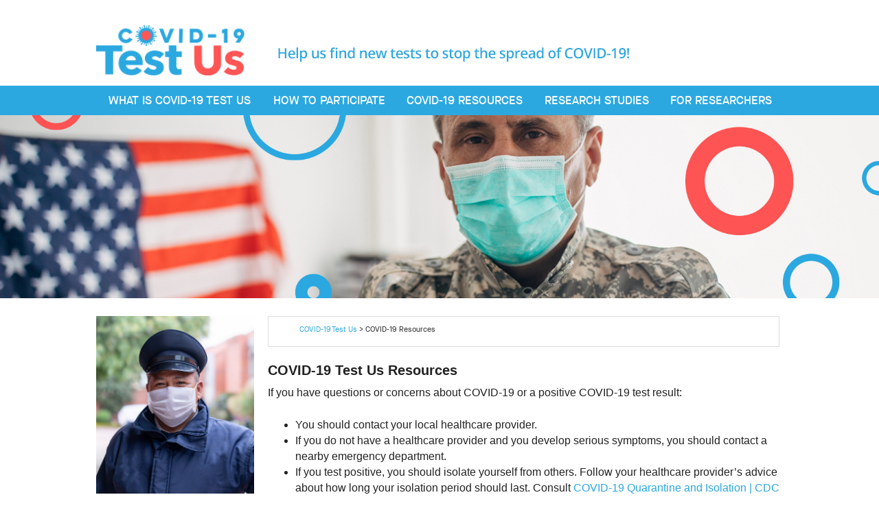

--- FILE ---
content_type: text/html; charset=utf-8
request_url: https://www.covid19testus.org/covid-19-resources/
body_size: 9049
content:

<!DOCTYPE html>
<html xmlns="http://www.w3.org/1999/xhtml"
      prefix="og: http://ogp.me/ns# fb: http://www.facebook.com/2008/fbml" lang="en">
<head>
    <!-- id 471584 - template: d3health -->
    <!-- Start Seo-->


    <meta name="msvalidate.01" content="C8747F6B29EB19B76162C87F24701013" />
    <title>COVID-19 Resources</title>
    <meta http-equiv="Content-Type" content="text/html; charset=UTF-8">
    <meta http-equiv="X-UA-Compatible" content="IE=edge">
    <meta name="viewport" content="width=device-width, initial-scale=1.0, user-scalable=yes, minimum-scale=1.0" />
    <meta name="mobile-web-app-capable" content="yes" />
    <meta name="mobile-web-app-status-bar-style" content="black" />
    <META NAME="ROBOTS" CONTENT="INDEX, FOLLOW">
    <meta name="description" content="Test Us documents provide more information on COVID-19, understanding test results, and taking care of yourself if you become sick with COVID-19." />
        <meta name="canonical" content="https://www.covid19testus.org/covid-19-resources/" />
        <link rel="canonical" href="https://www.covid19testus.org/covid-19-resources/" />
        <link rel="image_src" href="https://www.covid19testus.org/siteassets/covid19testus/og-image.jpg" />
        <link rel="icon" type="image/png" href="/siteassets/favicon-c19.ico" />
        <!-- for IE -->
        <link rel="icon" type="image/x-icon" href="/siteassets/favicon-c19.ico">
        <link rel="shortcut icon" type="image/x-icon" href="/siteassets/favicon-c19.ico" />
    <!-- Twitter Card data -->
    <meta name="twitter:card" content="summary_large_image">
        <meta name="twitter:site" content="https://twitter.com/COVID19TestUs">
    <meta name="twitter:title" content="COVID-19 Resources">
    <meta name="twitter:description" content="Test Us documents provide more information on COVID-19, understanding test results, and taking care of yourself if you become sick with COVID-19.">
        <meta name="twitter:creator" content="https://twitter.com/COVID19TestUs">
    <!-- Twitter summary card with large image must be at least 280x150px -->
    <meta name="twitter:image:src" content="https://www.covid19testus.org/siteassets/covid19testus/og-image.jpg">
    <!-- Open Graph data -->
    <meta property="og:title" content="COVID-19 Resources" />
        <meta property="og:type" content="website" />
    <meta property="og:url" content="https://www.covid19testus.org/covid-19-resources/" />
    <meta property="og:image" content="https://www.covid19testus.org/siteassets/covid19testus/og-image.jpg">
    <meta property="og:description" content="Test Us documents provide more information on COVID-19, understanding test results, and taking care of yourself if you become sick with COVID-19." />
    <meta property="og:site_name" content="COVID-19 Test Us" />
    <meta property="og:locale" content="en_US" />
        <meta property="article:published_time" content="2020-08-03T18:29:15" />
    <meta property="article:modified_time" content="2026-01-02T20:42:05" />

    <!--End Seo-->

    <!-- theme setting from microsite -->
                <link href="/static/css/default_o/bundle.min.css" rel="stylesheet">
<link rel='stylesheet' href='/static/css/default_o/bundle.min.css'>
        <!-- custom css link  from microsite -->
<link rel='stylesheet' href='/link/ee5b459f239d41bebf68364b82e52db0.aspx'>    <!-- custom form link  from microsite -->
    <link href="/static/js/vendor/bx-slider/jquery.bxslider.min.css" rel="stylesheet" />
    <link rel="stylesheet" href="/static/css/vendor/jquery.fancybox.min.css" />
    <link href="https://fonts.googleapis.com/css2?family=Montserrat:ital,wght@0,500;0,700;0,800;0,900;1,500;1,700;1,800;1,900&display=swap" rel="stylesheet" />
    <link href="https://fonts.googleapis.com/css2?family=Sarabun:ital,wght@0,300;0,400;0,500;0,600;0,700;0,800;1,300;1,400;1,500;1,600;1,700;1,800&display=swap" rel="stylesheet" />
    <link href='https://fonts.googleapis.com/css?family=Open+Sans+Condensed:300,300italic,700&subset=latin,cyrillic-ext,latin-ext,cyrillic' rel='stylesheet' type='text/css' />
    <link rel="stylesheet" href="/static/fontawesome/fontawesome-5.15.4/css/fontawesome.min.css" />


 <!-- MSLP CSS -->
<style>
body {
  font-family: Arial, Helvetica, sans-serif;
}
#logo-banner {
	display: flex;
	align-items: center;
	justify-content: space-between;
	flex-wrap: wrap;
}

.view-table .view-row > div { 
text-align: center;
color:#c0c0c0;
padding-top:20px;
min-width: 200px;
}

.view-table .view-row {
	display:flex;
justify-content: space-between;
flex-wrap: wrap;
}


.view-table2 .view-row2 > div { 
text-align: center;
color:#c0c0c0;
min-width: 200px;
}

.view-table2 .view-row2 {
	display:flex;
justify-content: space-between;
flex-wrap: wrap;
}


.button {
  background-color: #2ba8e0; 
  border: none;
  color: white;
  padding: 20px;
  text-align: center;
  text-decoration: none;
  display: inline-block;
  font-size: 16px;
  margin: 4px 2px;
  cursor: pointer;
}


.button1 {border-radius: 12px;}

.column {
  float: left;
  width: 25%;
  padding: 10px;
}

/* Clear floats after the columns */
.row:after {
  content: "";
  display: table;
  clear: both;
}
.flip-card {
  background-color: transparent;
  width: 235px;
  height: 490px;
  perspective: 1000px;
}

.flip-card-inner {
  position: relative;
  width: 100%;
  height: 100%;
  text-align: left;
  transition: transform 0.6s;
  transform-style: preserve-3d;
  box-shadow: 0 4px 8px 0 rgba(0,0,0,0.2);
}

.flip-card:hover .flip-card-inner {
  transform: rotateY(180deg);
}

.flip-card-front, .flip-card-back {
  position: absolute;
  width: 100%;
  height: 100%;
  -webkit-backface-visibility: hidden;
  backface-visibility: hidden;
}

.flip-card-front {
  background-color: #2ba8e0;
  color: white;
}

.flip-card-back {
  background-color: #2ba8e0;
  color: white;
  transform: rotateY(180deg);
}
</style> <!-- MSLP JS -->
<script>
  var link = document.createElement('link');
  link.setAttribute('rel', 'icon');
  link.setAttribute('type', 'image/png');
  link.setAttribute('href', '/siteassets/admin/favicon.ico');
  document.getElementsByTagName('head')[0].appendChild(link);
  
  
  var link = document.createElement('link');
  link.setAttribute('rel', 'icon');
  link.setAttribute('type', 'image/x-icon');
  link.setAttribute('href', '/siteassets/admin/favicon.ico');
  document.getElementsByTagName('head')[0].appendChild(link);
  
  
  var link = document.createElement('link');
  link.setAttribute('rel', 'shortcut icon');
  link.setAttribute('type', 'image/x-icon');
  link.setAttribute('href', '/siteassets/admin/favicon.ico');
  document.getElementsByTagName('head')[0].appendChild(link);
</script>
    <link href="/static/css/default_o/layoutHorizFullWidth.min.css" rel="stylesheet" />
<script>
!function(T,l,y){var S=T.location,k="script",D="instrumentationKey",C="ingestionendpoint",I="disableExceptionTracking",E="ai.device.",b="toLowerCase",w="crossOrigin",N="POST",e="appInsightsSDK",t=y.name||"appInsights";(y.name||T[e])&&(T[e]=t);var n=T[t]||function(d){var g=!1,f=!1,m={initialize:!0,queue:[],sv:"5",version:2,config:d};function v(e,t){var n={},a="Browser";return n[E+"id"]=a[b](),n[E+"type"]=a,n["ai.operation.name"]=S&&S.pathname||"_unknown_",n["ai.internal.sdkVersion"]="javascript:snippet_"+(m.sv||m.version),{time:function(){var e=new Date;function t(e){var t=""+e;return 1===t.length&&(t="0"+t),t}return e.getUTCFullYear()+"-"+t(1+e.getUTCMonth())+"-"+t(e.getUTCDate())+"T"+t(e.getUTCHours())+":"+t(e.getUTCMinutes())+":"+t(e.getUTCSeconds())+"."+((e.getUTCMilliseconds()/1e3).toFixed(3)+"").slice(2,5)+"Z"}(),iKey:e,name:"Microsoft.ApplicationInsights."+e.replace(/-/g,"")+"."+t,sampleRate:100,tags:n,data:{baseData:{ver:2}}}}var h=d.url||y.src;if(h){function a(e){var t,n,a,i,r,o,s,c,u,p,l;g=!0,m.queue=[],f||(f=!0,t=h,s=function(){var e={},t=d.connectionString;if(t)for(var n=t.split(";"),a=0;a<n.length;a++){var i=n[a].split("=");2===i.length&&(e[i[0][b]()]=i[1])}if(!e[C]){var r=e.endpointsuffix,o=r?e.location:null;e[C]="https://"+(o?o+".":"")+"dc."+(r||"services.visualstudio.com")}return e}(),c=s[D]||d[D]||"",u=s[C],p=u?u+"/v2/track":d.endpointUrl,(l=[]).push((n="SDK LOAD Failure: Failed to load Application Insights SDK script (See stack for details)",a=t,i=p,(o=(r=v(c,"Exception")).data).baseType="ExceptionData",o.baseData.exceptions=[{typeName:"SDKLoadFailed",message:n.replace(/\./g,"-"),hasFullStack:!1,stack:n+"\nSnippet failed to load ["+a+"] -- Telemetry is disabled\nHelp Link: https://go.microsoft.com/fwlink/?linkid=2128109\nHost: "+(S&&S.pathname||"_unknown_")+"\nEndpoint: "+i,parsedStack:[]}],r)),l.push(function(e,t,n,a){var i=v(c,"Message"),r=i.data;r.baseType="MessageData";var o=r.baseData;return o.message='AI (Internal): 99 message:"'+("SDK LOAD Failure: Failed to load Application Insights SDK script (See stack for details) ("+n+")").replace(/\"/g,"")+'"',o.properties={endpoint:a},i}(0,0,t,p)),function(e,t){if(JSON){var n=T.fetch;if(n&&!y.useXhr)n(t,{method:N,body:JSON.stringify(e),mode:"cors"});else if(XMLHttpRequest){var a=new XMLHttpRequest;a.open(N,t),a.setRequestHeader("Content-type","application/json"),a.send(JSON.stringify(e))}}}(l,p))}function i(e,t){f||setTimeout(function(){!t&&m.core||a()},500)}var e=function(){var n=l.createElement(k);n.src=h;var e=y[w];return!e&&""!==e||"undefined"==n[w]||(n[w]=e),n.onload=i,n.onerror=a,n.onreadystatechange=function(e,t){"loaded"!==n.readyState&&"complete"!==n.readyState||i(0,t)},n}();y.ld<0?l.getElementsByTagName("head")[0].appendChild(e):setTimeout(function(){l.getElementsByTagName(k)[0].parentNode.appendChild(e)},y.ld||0)}try{m.cookie=l.cookie}catch(p){}function t(e){for(;e.length;)!function(t){m[t]=function(){var e=arguments;g||m.queue.push(function(){m[t].apply(m,e)})}}(e.pop())}var n="track",r="TrackPage",o="TrackEvent";t([n+"Event",n+"PageView",n+"Exception",n+"Trace",n+"DependencyData",n+"Metric",n+"PageViewPerformance","start"+r,"stop"+r,"start"+o,"stop"+o,"addTelemetryInitializer","setAuthenticatedUserContext","clearAuthenticatedUserContext","flush"]),m.SeverityLevel={Verbose:0,Information:1,Warning:2,Error:3,Critical:4};var s=(d.extensionConfig||{}).ApplicationInsightsAnalytics||{};if(!0!==d[I]&&!0!==s[I]){var c="onerror";t(["_"+c]);var u=T[c];T[c]=function(e,t,n,a,i){var r=u&&u(e,t,n,a,i);return!0!==r&&m["_"+c]({message:e,url:t,lineNumber:n,columnNumber:a,error:i}),r},d.autoExceptionInstrumented=!0}return m}(y.cfg);function a(){y.onInit&&y.onInit(n)}(T[t]=n).queue&&0===n.queue.length?(n.queue.push(a),n.trackPageView({})):a()}(window,document,{src: "https://js.monitor.azure.com/scripts/b/ai.2.gbl.min.js", crossOrigin: "anonymous", cfg: {instrumentationKey: '3a52f5e1-3172-4fda-bbf4-ae644abef43b', disableCookiesUsage: false }});
</script>

</head>

<body id="umms-o" class="">
    <!-- BEGIN HEADER -->

    <nav id="skip-to-sections" aria-label="Skip To Sections menu">
        <ul>
                <li><a href="#section-top">Skip to main content</a></li>
                <li><a href="#nav-list">Skip to main menu</a></li>
            <li><a href="#footer">Skip to footer area</a></li>
        </ul>
    </nav>
    <!-- BEGIN GLOBAL ALERT -->
    <header id="header-main">


        <div class="utility-r header r770">
            <div class="mobile-nav-wrapper">
                    <div class="navicon tenant" onclick="openNav('main-nav-r')">
                        <svg xmlns='http://www.w3.org/2000/svg' width='30' height='30' viewBox='0 0 512 512'><title>Site Menu</title><line x1='88' y1='152' x2='424' y2='152' style='fill:none;stroke:#fff;stroke-linecap:round;stroke-miterlimit:10;stroke-width:48px' /><line x1='88' y1='256' x2='424' y2='256' style='fill:none;stroke:#fff;stroke-linecap:round;stroke-miterlimit:10;stroke-width:48px' /><line x1='88' y1='360' x2='424' y2='360' style='fill:none;stroke:#fff;stroke-linecap:round;stroke-miterlimit:10;stroke-width:48px' /></svg>
                    </div>
                <div class="container">
                    <div class="logo-r r770" data-set="site-logo">
                    </div>
                </div>
            </div>
        </div>
        <div id="utility-desktop" class="desktop">
            <div class="container">
                <div class="utility-desktop desktop">




<!-- END UTILITY NAV -->
                </div>
            </div>
        </div>
            <section id="logo-banner" role="banner" aria-label="Site Banner section">
                <div id="logo" class="logo-desktop desktop" data-set="site-logo">
                        <a class="logo" href="/link/aaf449dcc76145eb9761720fa410e9c9.aspx" title="click to go to the COVID-19 Test Us homepage">
                            <img src="/siteassets/covid19testus/test-us-lightbkgd.png" alt="logo for COVID-19 Test Us" class="">
                        </a>
                </div>
                <div id="banner" class="banner has-img">
                    <!-- add class when logo is present-->
                    <div class="banner">
                        <div>
                            <a href="/" title="click to go to homepage of this site or section">
                                <div class="banner-text">
                                    <div id='site-name'>Help us find new tests to stop the spread of COVID-19!</div>
                                </div>
                                    <img class="banner-img" src="/siteassets/covid19testus/brought-by-radx.png" alt="site-settings" />
                            </a>
                        </div>
                    </div>
                </div>
            </section>
            <div>
            </div>
        <div class="main-nav-desktop desktop" data-set="main-nav">

            <nav id="main-nav" class="main-nav main-nav-wrapper clearfix standard" aria-label="Primary Menu">
                <ul id="nav-list" class="main-nav">
                                    <li class="has-children">

                    <a href="/what-is-test-us/" target="_self" class="has-children" title="click to view this web page" aria-haspopup='true' aria-expanded='false'>
What is Covid-19 Test Us                    </a>


                                            <ul>
                                                    <li class="menu-item dup hasTouch">
                                                        <strong>

                    <a href="/what-is-test-us/" target="_self" class="has-children" title="click to view this web page" aria-haspopup='true' aria-expanded='false'>
What is Covid-19 Test Us                    </a>

                                                        </strong>
                                                    </li>
                                                        <li class="">

                    <a href="/what-is-test-us/publications/" target="_self" class="" title="click to view this web page" aria-haspopup='false'>
Publications                    </a>


                                                        </li>
                                            </ul>
                                    </li>
                                    <li class="">

                    <a href="/how-to-participate/" target="_self" class="" title="click to view this web page" aria-haspopup='false'>
How to Participate                    </a>


                                    </li>
                                    <li class="on">

                    <a href="/covid-19-resources/" target="_self" class="on" title="click to view this web page" aria-haspopup='false'>
COVID-19 Resources                    </a>


                                    </li>
                                    <li class="">

                    <a href="/completed-research-studies/" target="_self" class="" title="click to view this web page" aria-haspopup='false'>
Research Studies                    </a>


                                    </li>
                                    <li class="">

                    <a href="/researchers/" target="_self" class="" title="click to view this web page" aria-haspopup='false'>
For Researchers                    </a>


                                    </li>
                </ul>
                <h5 class="util-nav-head-r r770">
                    <span class="util-nav-head mobile">Additional Resources</span>
                </h5>
                <div class="util-nav-r r770">




<!-- END UTILITY NAV -->
                </div>
            </nav>
        </div>
    </header>

    <!-- END HEADER -->
    <!-- BEGIN MAIN CONTAINER -->
    

<!-- BEGIN MAIN CONTENT -->
<!-- top slider -->
<section id="section-top" class="col-top full-container" aria-label="Hero slider and Top Area content">


<div class="row-container clearfix"><div class="block-wrapper imageblock full span100">
    <div class="block image center">
        <span class="sprite"></span>
        



                    <img src="/siteassets/covid19testus/images/covid-19-test-us-for-participants.jpg"  alt="People wearing masks" style="max-width: 100%;" />
    </div>
</div></div></section>
<!-- END top slider -->
<!-- begin Main container -->
<main id="main-content" class="main-cols clearfix">
    <a href="javascript:void(0)" class="page-nav r770" title="click to open page menu" onclick="openNav('col-1')">Page Menu</a>
    <!-- begin left col -->

<section id="col-1" class="col sidebar" aria-label="Left Column content">
   
    <div id="page-nav-desktop" class="page-nav-desktop desktop" data-set="page-nav">





    </div>
    <div id="page-nav-r" class="page-nav-r r770" data-set="page-nav">





    </div>
    <div class="social-r r770 social-list-wrapper" data-set="social-icons"></div>
    <div id="left-content-area" class="left-column-desktop desktop wrapper" role="complementary" aria-label="left column content for main story" data-set="left-column">
        
<div><div class="block-wrapper imageblock full row">
    <div class="block image">
        <span class="sprite"></span>
        



                    <img src="/siteassets/covid19testus/images/covid-19-test-us-side-image-04.png"  alt="People wearing masks" style="max-width: 100%;" />
    </div>
</div></div>
    </div>
</section>

 

    <!-- END left col -->
        <section id="breadcrumb">
        <div class="breadcrumb-desktop desktop wrapper" data-set="breadcrumbs">

                <div class="breadcrumbs clearfix">
                    <ul role="menu" aria-label="Breadcrumb">
                                    <li role="menuitem"> <a href="/">COVID-19 Test Us</a> </li>
                                <li aria-current="page">COVID-19 Resources</li>

                    </ul>
                </div>



        </div>
        <div class="social-desktop desktop wrapper" data-set="social-icons"></div>
    </section>
    <!-- begin Main content -->
    <section id="col-2" class="main-content col" role="main" aria-label="Main Content column">
        <div class="col-content">

    <h1 >COVID-19 Test Us Resources</h1>

<p>If you have questions or concerns about COVID-19 or a positive COVID-19 test result:</p>
<ul>
<li>You should contact your local healthcare provider.</li>
<li>If you do not have a healthcare provider and you develop serious symptoms, you should contact a nearby emergency department.</li>
<li>If you test positive, you should isolate yourself from others. Follow your healthcare provider&rsquo;s advice about how long your isolation period should last. Consult <a rel="noopener" href="https://www.cdc.gov/media/releases/2021/s1227-isolation-quarantine-guidance.html" target="_blank">COVID-19 Quarantine and Isolation | CDC</a> for additional details.</li>
</ul>
<p>Other resources that may be helpful:</p>
<ul>
<li>
<h2><a rel="noopener" href="https://www.cdc.gov/coronavirus/2019-ncov/index.html" target="_blank">Coronavirus Disease 2019 (COVID-19) | CDC</a></h2>
</li>
<li>
<h2><a rel="noopener" href="/siteassets/covid19testus/documents/sick-with-2019-ncov-fact-sheet.pdf" target="_blank">CDC Information on What to Do if you are Sick</a></h2>
</li>
<li>
<h2><a rel="noopener" href="https://www.cdc.gov/coronavirus/2019-ncov/vaccines/index.html" target="_blank">Vaccines for COVID-19 | CDC</a></h2>
</li>
</ul></div>


    <section id="container-horizontal" class="container horiz" aria-label="Additional content for Page">






    </section>
    <section id="container-vertical" class="container vert" aria-label="Secondary Additional content for Page">


    </section>
    </section>
    <!-- END MAIN COLUMN -->
    <!-- BEGIN RIGHT COLUMN -->

<aside id="col-3" class="col sidebar" aria-label="Right column content section">
        <div id="right-content-area">


            





        </div>
</aside>

    <!-- END RIGHT COLUMN -->
    <!-- BEGIN MOVE left col - move here for responsive -->
    <section id="left-column-r" class="left-column-r r770" data-set="left-column" aria-label="Additional Main Content in left column">
        
<div><div class="block-wrapper imageblock full row">
    <div class="block image">
        <span class="sprite"></span>
        



                    <img src="/siteassets/covid19testus/images/covid-19-test-us-side-image-04.png"  alt="People wearing masks" style="max-width: 100%;" />
    </div>
</div></div>
    </section>
    <!-- END MOVE left col -->
</main>
<!-- END MAIN CONTENT COLUMN CONTAINER -->

    <!-- inherited from MSLP above footer -->
    <section id="vertical-container-footer" class="col vertical-container footer rows-container full-container txtFFFFFF" role="complementary" aria-label="Additional content for Footer">
        
<div class="row-container clearfix"><div class="block-wrapper horizontalfullwidthblock full row">


    <div class="block horizfullwidthblock txtFFFFFF fontsize-normal outer-bx" style="background-color: #FFFFFF;">
        <div class="inner-bx"data-maxwidth="0" style="max-width: 100%;">

            
<div class="span12"><div class="block-wrapper genericblock full row">

        <div class="block generic">
            <span class="sprite"></span>
            








            
<h1 style="text-align: center; color: #2ba8e0;">Brought to you by NIH Rapid Acceleration of Diagnostics (RADx℠) Initiative</h1>
<div class="view-table">
<div class="view-row">
<div><img src="/siteassets/covid19testus/homepage/logos/logo-test-us-kids-250.jpg" border="0" alt="NIBIB-logo.PNG" width="250" height="83" /></div>
<div><img src="/siteassets/covid19testus/homepage/logos/logo-test-us-bank-250.jpg" border="0" alt="NIHLBI-logo.png" width="250" height="83" /></div>
<div><img src="/siteassets/covid19testus/homepage/logos/logo-test-us-home-250.jpg" border="0" alt="UMMS_logo.png" width="250" height="83" /></div>
</div>
</div>
<div class="view-table">
<div class="view-row">
<div><a href="https://www.nibib.nih.gov"><img src="/siteassets/covid19testus/homepage/logos/nibib-logo.png" border="0" alt="NIBIB-logo.PNG" width="250" height="83" /></a></div>
<div><a href="https://www.nhlbi.nih.gov"><img src="/siteassets/covid19testus/homepage/logos/nihlbi-logo.png" border="0" alt="NIHLBI-logo.png" width="250" height="83" /></a></div>
<div><a href="https://www.umassmed.edu/"><img src="/siteassets/covid19testus/homepage/logos/umass-chan-medical-school-logo.png" border="0" alt="UMMS_logo.png" width="250" height="83" /></a></div>
</div>
</div>
<div style="font-size: 14px;"><center>COVID-19 Test Us is funded by National Institutes of Health Cooperative Agreement Number U54HL143541.</center></div>


        </div>
</div></div>
        </div>
    </div>
</div><div class="block-wrapper horizontalfullwidthblock full span100">


    <div class="block horizfullwidthblock txtFFFFFF fontsize-normal outer-bx" style="background-color: #000F9F;">
        <div class="inner-bx"data-maxwidth="0" style="max-width: 100%;">

            
<div class="other"><div class="block-wrapper genericblock theme span12">

        <div class="block generic">
            <span class="sprite"></span>
            








            
<div class="row" style="background-image: url('/EPiServer/CMS/Content/siteassets/covid19testus/images/footer-background-circles.png,,476183?epieditmode=False');">
<div class="column">
<h2>Follow Us</h2>
<div>
<p style="float: left; color: #2ba8e0;"><a rel="noopener" href="https://www.facebook.com/COVID19TestUs" target="_blank"><img src="/siteassets/covid19testus/images/icon-facebook.png" border="0" width="30" height="30" /></a></p>
<p style="vertical-align: middle;"><a rel="noopener" href="https://www.facebook.com/COVID19TestUs" style="color: #fff;" target="_blank">&nbsp;/COVID19TestUs</a></p>
</div>
<div style="clear: left;">
<p style="float: left; color: #2ba8e0;"><a rel="noopener" href="https://www.twitter.com/COVID19TestUs" target="_blank"><img src="/siteassets/covid19testus/images/icon-twitter.png" border="0" width="30" height="30" /></a></p>
<p style="vertical-align: middle;"><a rel="noopener" href="https://www.twitter.com/COVID19TestUs" style="color: #fff;" target="_blank">&nbsp;@COVID19TestUs</a></p>
</div>
</div>
<div class="column">
<h2>More Information</h2>
<p style="color: #fff;"><a rel="noopener" href="https://www.nih.gov/research-training/medical-research-initiatives/radx" style="color: #fff;" title="About NIH RADx" target="_blank">About RADx</a></p>
<p style="color: #fff;"><a href="/contact-us/" style="color: #fff;" title="Contact Us">Contact us</a></p>
</div>
<div class="column">
<h2>Research</h2>
<p><a href="/what-is-test-us/publications/">Publications</a></p>
<p>Research Studies</p>
<p><a href="/researchers/">For Researchers</a></p>
</div>
<div class="column">
<h2>Related Websites</h2>
<p style="color: #fff;"><a rel="noopener" href="https://www.niaid.nih.gov/clinical-trials/adaptive-covid-19-treatment-trial-actt" style="color: #fff;" target="_blank">Adaptive COVID-19 Treatment Trial (ACTT)</a></p>
<p style="color: #fff;"><a rel="noopener" href="https://www.coronaviruspreventionnetwork.org" style="color: #fff;" target="_blank">Coronavirus Prevention Network</a></p>
<p style="color: #fff;"><a rel="noopener" href="https://www.coronavirus.gov" style="color: #fff;" target="_blank">Coronavirus.gov</a></p>
</div>
</div>


        </div>
</div></div>
        </div>
    </div>
</div></div>
    </section>


    <!-- END MAIN CONTAINER -->
    <!-- BEGIN FOOTER -->



<footer id="footer">

    <section id="footer-bottom" aria-label="Additional content in Footer">

        <div class="footer-content" role="contentinfo" aria-label="Contact Information">
                <p class="address">
                    <span>COVID-19 Test Us  &bull; 55 Lake Avenue North, Worcester, Massachusetts, 01655</span>
                </p>
                <p class="questions">
                    <strong>
                        <span>
                            Questions or Comments?
                        </span>
                    </strong>
                            <span class="footer-email"> E-mail:&nbsp;<a href='mailto:covid19testus@umassmed.edu'>covid19testus@umassmed.edu</a></span>
                </p>

        </div>
    </section>
</footer>    <!-- END FOOTER -->
    <!-- back to top button -->
    <nav class="back-to-top" aria-label="click to go to top of page"><div><span>Back To Top &#x25B2;</span></div></nav>

        <div id="menu" class="r770">
            <div id="main-nav-r" class="main-nav-r" data-set="main-nav">
                <div class="main-nav-r-header">
                    <div class="spacer"></div>
                    <a href="javascript:void(0)" class="closebtn-mobile" onclick="closeNav('main-nav-r')">
                        <svg xmlns='http://www.w3.org/2000/svg' viewBox='0 0 512 512'><title>Close</title><path fill="currentColor" d='M289.94,256l95-95A24,24,0,0,0,351,127l-95,95-95-95A24,24,0,0,0,127,161l95,95-95,95A24,24,0,1,0,161,385l95-95,95,95A24,24,0,0,0,385,351Z' /></svg>
                    </a>
                </div>


            <nav id="main-nav" class="main-nav main-nav-wrapper clearfix standard" aria-label="Primary Menu">
                <ul id="nav-list" class="main-nav">
                                    <li class="has-children">

                    <a href="/what-is-test-us/" target="_self" class="has-children" title="click to view this web page" aria-haspopup='true' aria-expanded='false'>
What is Covid-19 Test Us                    </a>


                                            <ul>
                                                    <li class="menu-item dup hasTouch">
                                                        <strong>

                    <a href="/what-is-test-us/" target="_self" class="has-children" title="click to view this web page" aria-haspopup='true' aria-expanded='false'>
What is Covid-19 Test Us                    </a>

                                                        </strong>
                                                    </li>
                                                        <li class="">

                    <a href="/what-is-test-us/publications/" target="_self" class="" title="click to view this web page" aria-haspopup='false'>
Publications                    </a>


                                                        </li>
                                            </ul>
                                    </li>
                                    <li class="">

                    <a href="/how-to-participate/" target="_self" class="" title="click to view this web page" aria-haspopup='false'>
How to Participate                    </a>


                                    </li>
                                    <li class="on">

                    <a href="/covid-19-resources/" target="_self" class="on" title="click to view this web page" aria-haspopup='false'>
COVID-19 Resources                    </a>


                                    </li>
                                    <li class="">

                    <a href="/completed-research-studies/" target="_self" class="" title="click to view this web page" aria-haspopup='false'>
Research Studies                    </a>


                                    </li>
                                    <li class="">

                    <a href="/researchers/" target="_self" class="" title="click to view this web page" aria-haspopup='false'>
For Researchers                    </a>


                                    </li>
                </ul>
                <h5 class="util-nav-head-r r770">
                    <span class="util-nav-head mobile">Additional Resources</span>
                </h5>
                <div class="util-nav-r r770">




<!-- END UTILITY NAV -->
                </div>
            </nav>
            </div>
        </div>

    <!-- END SITE WRAPPER -->
    <script src="https://code.jquery.com/jquery-3.3.1.min.js" integrity="sha256-FgpCb/KJQlLNfOu91ta32o/NMZxltwRo8QtmkMRdAu8=" crossorigin="anonymous"></script>
    <script src="https://code.jquery.com/ui/1.12.1/jquery-ui.min.js" integrity="sha256-VazP97ZCwtekAsvgPBSUwPFKdrwD3unUfSGVYrahUqU=" crossorigin="anonymous"></script>

    <script type="text/javascript" src="/static/js/default-o/bundle.min.js"></script>
    <script src="/static/js/fancybox/jquery.fancybox.min.js" type="text/javascript"></script>


            <!-- MSLP JS -->
<script>
$(document).ready(function () {


$(".horizfullwidthblock").each(function() {
	if ($(this).css("background-color")) {
		var thisBkg = $(this).css("background-color");
		if(thisBkg == "rgb(0, 15, 159)") {
			$(this).css("background-color","rgb(43, 168, 224)")
		}
	}
});

});
</script>    <script>
        function openNav(idname) {
            document.getElementById(idname).className = "show";
        }

        /* Set the width of the side navigation to 0 */
        function closeNav(idname) {
            document.getElementById(idname).className = "hide";
        }
        $(document).ready(function () {
            $("#banner .banner-text #site-name:contains('800')").html(function (_, html) {
                return html.replace(/(800)/g, '<span class="red">$1</span>');
            });
            $("#moveable-items, .search-icon-r, .logo-r, .social-r").remove();
        });
    </script>
    <script src="/globalassets/12/fontawesome-kit.js" type="text/javascript"></script>
    <script src="/dist/lazyImages.min.js"></script>
    <script src="/dist/search.min.js"></script>

<script language="javascript" type="text/javascript">
    $(document).ready(function () {
        $(".mypaging").change(function () {
            var decodedQ = ''.replace(/&amp;/g, '&');
            window.location.href = '/covid-19-resources/' + '?result=' + $(this).val() + decodedQ;
        });
        $(function () {
            var r = '10';
            if ($('.mypaging option:contains(-)').length > 0) {
                r = $('.mypaging option:contains(-)')[0].value;
            }
            if ($(".mypaging option[value='" + r + "']").length > 0) {
                $(".mypaging").val(r);
            }
            else {
                $(".mypaging").val('15');
            }
        });
        

    });
</script>

        <script language="javascript" type="text/javascript">
            $(document).ready(function () {
                $(".pager-input input").on('blur keyup',function (e) {
                   if (e.type == 'blur' || e.keyCode == '13') {
                       var txtVal = $(".pager-input input").val();
                       var resultsVal = $(".mypaging").val();
                       var results = "";
                       var maxVal = $("#pagingHiddenVal").val();

                       var numberRegex = /^[+-]?\d+(\.\d+)?([eE][+-]?\d+)?$/;

                       if (numberRegex.test(txtVal)) {

                           if (txtVal == 0) {
                               txtVal = 1;
                           }
                           if (maxVal - txtVal >= 0) {
                               var decodedQ = ''.replace(/&amp;/g, '&');
                               results = '&result=' + resultsVal;
                               window.location = '/covid-19-resources/' + '?page=' + txtVal + decodedQ + results;
                           }
                       }

                    }
                });

            });
        </script>

<script language="javascript" type="text/javascript">
            // get your select element and listen for a change event on it
    $('.xsltSelectPaging').change(function () {
        // set the window's location property to the value of the option the user has selected
        window.location = $(this).val();
    });
        
</script>

        <!-- Google Tag Manager FOOTER -->
<script async src="https://siteimproveanalytics.com/js/siteanalyze_63427.js"></script>        <!-- //END Google Tag Manager -->
    <!-- RequiredClientResources Footer -->
    

</body>
</html>

--- FILE ---
content_type: text/css
request_url: https://www.covid19testus.org/siteassets/admin/layout20220927.min2.css
body_size: 8586
content:
@font-face{font-family:bodyfont;src:url(/globalassets/global-images-and-files/files/opensans-m.woff2)}@font-face{font-family:bodyfont;src:url(/globalassets/global-images-and-files/files/opensans.woff2);font-weight:bold}@font-face{font-family:headerfont;src:url(/globalassets/global-images-and-files/files/maisonneue-book.woff2)}@font-face{font-family:headerfont;src:url(/globalassets/global-images-and-files/files/maisonneue-medium.woff2);font-weight:bold}body{font-family:bodyfont;color:#222}h1,h2,h3,h4,h5,h6{font-family:headerfont}h1{font-size:130%}h2{font-size:120%}h3{font-size:112%}h4{font-size:106%}h5{font-size:100%}h6{font-size:100%;font-style:italic}a,.main-cols a{color:#2ba8e0}#col-1 p,#col-3 p{font-size:95%}#main-content p,#main-content pre,#main-content ol,#main-content ul,.main-content figure,.main-content table{margin-bottom:24px}#banner .banner #site-name{color:#222}#banner #site-name:hover{color:#2ba8e0}.search-container{display:none}.search-r .search-container fieldset label,.search-desktop .search-container fieldset label{display:none}.search-util{clear:both;display:block;padding-top:5px}.search-util a{font-family:'Sarabun';font-weight:500;font-size:85%}.search-util,.search-util a{color:#000}.search-util a:focus,.search-util a:hover{color:#000}#footer-sections nav a{color:#d4d4d4}#footer-sections li a{color:#d4d4d4}#footer-bottom .footer-util-nav{margin:10px 0;text-align:center}#footer-bottom>nav>ul>li{display:inline-block;padding:0}#footer-bottom>nav>ul>li a{display:inline-block;padding:0 4px;border-right:1px solid #d4d4d4;color:#d4d4d4;text-decoration:none;font-size:.9em;line-height:.9em}#footer-bottom>nav>ul>li:last-child a{border-right:0}@media(max-width:770px){body{font:13px/1.25 bodyfont,sans-serif;border-top:45px solid #35374d;padding-top:15px;background-color:#fff}#header-main{position:relative;display:block;height:auto;margin-bottom:18px;max-height:initial;font-family:headerfont}.utility-r{position:fixed;top:0;left:0;width:100%;background:#333;min-height:45px;padding:0 6px;z-index:900;display:flex;flex-flow:column nowrap;justify-content:center}@media(max-width:770px){h5.util-nav-head-r span{color:#2ba8e0}}@media(max-width:770px){#menu a.closebtn{color:#fff;display:inline-block;right:0;width:32px;height:30px;background-color:#666;font-size:200%;text-align:center}}.mobile-nav-wrapper .search-icon-r{display:none}div.search-r{text-align:left}.search-r.mobile-search.r770{display:flex;position:absolute;top:60px;left:0;width:100%;flex-flow:column nowrap;align-items:center;background-color:#333}.search-r .search-container{width:100%}.search-r .search-container fieldset{width:100%;padding:.5rem;display:flex}.search-r .search-container fieldset label{font-size:1.4em}.search-r .search-container input.search-query{width:70%;padding:6px;font-size:14px;border:1px solid #676d84}.search-r .search-container .search-util a{color:#fff}.mobile-nav-wrapper .logo-r{display:none}.mobile-nav-wrapper{display:flex;padding:0 6px}.mobile-nav-wrapper .container{display:flex;flex-flow:row nowrap;align-items:center;flex:0 1 auto;justify-content:flex-end;width:100%;background:#333}.mobile-nav-wrapper .subitems{content:" &uarr;";width:30px;height:15px;background:#333}.mobile-nav-wrapper .navicon{cursor:pointer}#banner{padding:0 2%;width:100%;display:block}#banner #site-name{font-size:160%;padding-top:10px}#banner .banner #site-description{margin:0 0 10px 0;font-size:140%;font-weight:normal;line-height:1.2em;color:#555;margin-bottom:18px}#banner.has-logo .banner{padding:0;width:68%;display:inline-block;vertical-align:middle}#banner.has-logo .banner-logo{padding:0 0 0 0;margin-left:2%;width:27.5%;display:inline-block;text-align:right;vertical-align:middle}#banner.has-img .banner-text{position:absolute;left:-9999px}#col-2,#col-3{position:relative;margin:0 1.5%}#footer-bottom>nav>ul{margin-bottom:12px}#footer-bottom>nav>ul>li{margin-bottom:12px}#footer-bottom>nav>ul>li a{padding:3px 10px}#footer p{line-height:1.75em}#footer p.privacy-statment{margin:15px 0}}@media only screen and (min-width:900px){#banner{width:75%}}@media only screen and (max-width:1000px) and (min-width:890px){#banner{width:75%}}@media only screen and (max-width:889px) and (min-width:694px){#banner{width:75%}}@media only screen and (min-width:771px){#col-2,#col-3{display:inline-block}}@media only screen and (max-width:770px){#col-2,#col-3{display:block}#col-1{border:1px solid #eaeaea;border-left:0}#col-1 .social-r{position:absolute;top:59px;right:15px;display:block}a.page-nav{margin:0 15px 15px -8px;cursor:pointer;display:inline-block;font-size:90%;padding:4px;border:1px solid #c0c0c0;background-color:#eee}a.page-nav:after{content:" ";display:inline-block;width:12px;height:12px;margin-left:5px;margin-top:-3px;background:#eee url(/static/img/arrow.png) no-repeat 0 0;vertical-align:middle}a.page-nav.hide-col{display:none}}#footer{padding:10px 10px 35px 10px;background:#333;color:#fff;margin:0}#footer h1,#footer h2,#footer h3,#footer h4,#footer h5,#footer h6{color:#fff}#footer-bottom{margin-top:15px}#footer-bottom .general-info{margin:10px 0}.footer-content{margin:10px 0}.footer-content a{color:#d4d4d4}.footer-content>.official{display:block;padding-bottom:8px}@media(max-width:580px){#banner.has-img .banner img{position:absolute;left:-9999px}#banner.has-img .banner-text{position:relative;left:auto}#banner.has-img .banner-logo{display:block;margin:0 0 18px 0}#banner.has-img .banner{display:block;margin:0 0 10px 0;width:100%}}@media only screen and (max-width:770px){#banner{width:100%}.footer-content{font-size:.9em}#footer-sections nav{display:block;margin:0 0 11px 0}#footer-sections h3{margin:0;display:inline-block}#footer-sections nav span.expand-menu.on{border:1px solid #fff;background-color:#666}#footer-sections nav span.expand-menu{font-size:120%;margin:0 5px 0 0;clear:left;display:inline-block;width:5%;min-width:20px;text-align:center}#footer-sections nav ul{margin-left:7%}#footer-sections nav li{display:none;padding:6px 0}}svg.close{opacity:0;display:none}svg.show{opacity:1}@media(min-width:771px){body{font:15.5px/1.5em bodyfont,sans-serif;background-color:#fff}#header-main .menu-trigger{display:none;font-family:headerfont}#utility-desktop .search-icon-desktop{margin:10px 0 10px 15px;cursor:pointer;width:26px;display:inline-block}#utility-desktop .search-icon-desktop img.close{background:url(/globalassets/global-images-and-files/images/icons/close-icon-29.png) no-repeat;width:20px;height:20px;padding-left:20px;display:block;box-sizing:border-box}#utility-desktop{position:relative;width:100%;background:#fff;min-height:12px;margin-bottom:12px;text-align:right}#utility-desktop>.container{width:1000px;text-align:left}#utility-desktop>.container,#logo-banner{position:relative;width:100%;margin:0 auto;display:flex;align-items:center;justify-content:space-between;flex-wrap:wrap}#utility-desktop>.container>div>nav{text-align:left}.error-page #utility-desktop>.container{text-align:right}#utility-desktop>.container>div>nav li{display:inline-block;font-family:headerfont}#utility-desktop>.container>div>nav li span,#utility-desktop>.container>div>nav li a{display:inline-block;padding:1px 5px;text-decoration:none;font-size:86%;line-height:1.3em;font-family:headerfont}#utility-desktop>.container>div>nav li a:hover,#utility-desktop>.container>div>nav li a:focus,#utility-desktop>.container>div>nav li a:active{color:#2ba8e0}div.utility-desktop{text-align:left;margin:8px 0 0 0;padding:5px 0 5px 0;display:inline-block;vertical-align:top;width:95%}.utility-desktop .utility-nav.lvl1 li span,.utility-desktop .utility-nav.lvl1 li a{font-family:headerfont;font-weight:500;color:#000;border-right:1px solid #000}.utility-desktop .utility-nav.lvl1 li ul li span,.utility-desktop .utility-nav.lvl1 li ul li a{border-right:0}.utility-desktop .utility-nav li:hover>span,.utility-desktop .utility-nav li:hover>a{color:#2ba8e0;text-decoration:underline}.utility-desktop .utility-nav li:last-of-type span,.utility-desktop .utility-nav li:last-of-type a{border:none;padding-right:0}div.search-desktop{text-align:right;margin:0}div.search-desktop .search fieldset{border:0;padding:4px 0 8px 0}.error-page div.search-desktop .search label{color:#fff;margin-right:10px}div.search-desktop .search input{display:inline-block}div.search-desktop .search input[type="submit"]{width:28px;height:25px;border:none;background:url(/static/img/icons-search-r.png) no-repeat 6px 3px;background-size:18px 18px;margin:0;text-indent:-9000px;cursor:pointer;background-color:#2ba8e0;border-radius:0}div.search-desktop .search input[type="text"]{border:1px solid #a6a6a6;height:25px;padding:1px 3px;border-radius:0;width:25%;font-size:85%}.error-page div.search-desktop .search input[type="text"]{margin-right:5px;margin-bottom:10px}#logo{display:inline-block;vertical-align:top}.logo{display:block}.logo img{margin-bottom:8px;max-height:75px;height:75px}#banner{min-height:90px;display:inline-block;vertical-align:top;margin-left:1.5%}#banner.banner .banner{margin:16px 0 0 0;vertical-align:top}#banner.has-logo .banner{display:inline-block;width:70%}#banner:not(.has-logo) .banner{display:block}#banner.has-img .banner{margin:0 0 0 0}#banner.has-img .banner-text{position:absolute;left:-9999px}#banner.has-logo .banner-logo{display:inline-block;margin:0 0 0 1.5%;width:27.5%;vertical-align:top;text-align:right}#banner .banner span{display:inline}#banner .banner #site-name{font-size:185%}#banner .banner #site-description{font-size:135%;color:#555}#banner .banner #site-name{margin:0;line-height:1.2em}#banner .banner #site-description{margin:0 0 10px 0;font-weight:normal;line-height:1.2em}.main-nav-desktop{clear:both;width:100%;text-align:left;background:#2ba8e0;margin-top:0;padding:0;background:#2ba8e0;font-size:110%;font-weight:bold}.main-nav-desktop #main-nav ul.main-nav{position:relative;display:table;padding:0;z-index:100;vertical-align:middle;border-left:0 solid #5069bc;margin:0 auto}.main-nav-desktop .main-nav.standard ul ul{padding:0 0 0 0;text-align:left;line-height:20px}.main-nav-desktop nav.main-nav.standard ul li{font-family:headerfont}.main-nav-desktop>nav.main-nav.standard>ul>li{position:relative;vertical-align:top;list-style-type:none;font-weight:normal;text-align:center;display:table-cell;vertical-align:middle;font-family:headerfont}.main-nav-desktop>nav.main-nav.standard>ul>li li{position:relative}.main-nav-desktop nav.main-nav.standard>ul>li>span,.main-nav-desktop .main-nav.standard>ul>li>a{display:block;vertical-align:middle;color:#fff;border-right:0 solid #5069bc;text-transform:uppercase}.main-nav-desktop nav.main-nav.standard>ul>li:focus>span,.main-nav-desktop .main-nav.standard>ul>li:focus>a,.main-nav-desktop nav.main-nav.standard>ul>li:active>span,.main-nav-desktop .main-nav.standard>ul>li:active>a,.main-nav-desktop nav.main-nav.standard>ul>li:hover>span,.main-nav-desktop .main-nav.standard>ul>li:hover>a{color:#333}.main-nav-desktop nav.main-nav li.selected>span,.main-nav-desktop nav.main-nav li.selected>a{color:#666}.main-nav-desktop nav.main-nav li.selected{background:#f2f2f2}.main-nav-desktop nav.main-nav.megamenu .lvl1 li.selected,.main-nav-desktop nav.main-nav.megamenu .lvl2 li.selected:not(.dup){background:#bfc6d9}.main-nav-desktop .main-nav>li:not(.img){padding:11px 8px}.main-nav-desktop .main-nav>li.img img{vertical-align:middle}.main-nav-desktop .main-nav.standard li>ul{background-color:#eee}.main-nav-desktop .main-nav li>ul li{padding:0 0 0 0;font-weight:normal;color:#666;display:block}.main-nav-desktop .main-nav.standard li>ul li>ul li{margin-left:0}.main-nav-desktop .main-nav li li,.main-nav-desktop .main-nav li li li{text-align:left}.main-nav-desktop .main-nav.standard li:hover,.main-nav-desktop .main-nav.megamenu ul.ul1>li.li1:hover{color:#666;background:#f2f2f2;cursor:default}.main-nav-desktop .main-nav.standard li span,.main-nav-desktop .main-nav.standard li a:not(.r770){display:block;width:100%;line-height:1.25em;font-weight:bold;font-family:headerfont}.main-nav-desktop .main-nav.standard li li span,.main-nav-desktop .main-nav.standard li li a:not(.r770){padding:8px 12px}.main-nav-desktop .main-nav>li>span,.main-nav-desktop .main-nav>li>a{color:#fff}.main-nav-desktop .main-nav>li>span:hover,.main-nav-desktop .main-nav>li>a:hover,.main-nav-desktop .main-nav>li:hover>span,.main-nav-desktop .main-nav>li:hover>a{color:#333;background-color:#f2f2f2}.main-nav-desktop .main-nav li li span,.main-nav-desktop .main-nav li li a{color:#666}.main-nav-desktop .main-nav li li:hover>span,.main-nav-desktop .main-nav li li:hover>a{color:#333;background-color:#f2f2f2}.homepage .breadcrumb-desktop{display:none}section#breadcrumb{margin-bottom:15px;display:inline}.breadcrumb-desktop{width:69%;display:inline-block;vertical-align:top}.breadcrumb-desktop .breadcrumbs{display:inline-block}#breadcrumb .breadcrumb-desktop ul{margin:0}#breadcrumb .breadcrumb-desktop ul li{float:left;padding-left:3px;font-size:11px;font-weight:bold;list-style:none;color:#444;font-family:headerfont}#breadcrumb .breadcrumb-desktop ul li a{font-weight:normal;font-family:headerfont}#breadcrumb .breadcrumb-desktop ul li:first-child{padding-left:0}#breadcrumb .breadcrumb-desktop ul li:not(:last-child):after{content:" >"}#breadcrumb .social-desktop{display:inline-block;width:30%;vertical-align:top}#breadcrumb .social-desktop ul{margin-bottom:0}#breadcrumb .social-desktop li{display:inline-block}#main-content{width:100%;margin:0 auto;padding-top:20px}.bx-viewport .bxslider li .block:not(.video){padding:0}#col-1{font-size:95%;width:23%;margin:0 2% 20px 0;display:inline-block;float:left;vertical-align:top}#main-content.left-col #breadcrumb>.breadcrumb-desktop{width:74.5%;display:inline-block;clear:right;vertical-align:top;margin:0 0 0 0;padding:7px 7px 7px 5px;border:1px solid #ddd}#main-content.right-col.two-thirds #breadcrumb>.breadcrumb-desktop,#main-content.full #breadcrumb>.breadcrumb-desktop{width:99.5%;display:inline-block;clear:right;vertical-align:top;margin:15px 0 0 0;padding:7px 7px 7px 5px;border:1px solid #ddd}#col-2{width:50%;margin:0;display:inline-block;vertical-align:top}#col-3{font-size:95%;width:22.5%;margin:0 0 20px 2%;display:inline-block;vertical-align:top}body:not(.edit-mode) #col-1.hide-col,body:not(.edit-mode) #col-3.hide-col{display:none}.two-thirds #col-2{width:75%;margin:0}.full #col-2{width:99%;margin:0;padding:0}#main-content .subnav-menu{position:relative;z-index:99}#main-content .subnav-menu span.nav-title{display:block;margin:0 0 8px 0;font-size:18px;line-height:1.125em;color:#000}#main-content .subnav-menu ul{list-style:none;padding-left:0}#main-content .subnav-menu ul li{position:relative;padding:5px 6px;list-style-type:none;font-size:12.5px;font-weight:bold;color:#333;border-bottom:1px solid #c2c0c0;background:none;color:#35374d}#main-content .subnav-menu:not(.accordion) li>ul{display:none;position:absolute;top:0;left:100%;width:175px;border:1px solid #c2c0c0;background-color:#eaeaea}#main-content .subnav-menu li:hover{background-color:#eaeaea}#main-content .subnav-menu li>ul>span:first-of-type{background-image:none;display:none}#main-content .subnav-menu ul li span.nolink,#main-content .subnav-menu ul li a{display:inline-block;font-weight:bold;line-height:1.4em}#main-content .subnav-menu ul li:hover{background-color:#eaeaea}#main-content .subnav-menu li li:hover{background-color:#f2f2f2}#main-content .subnav-menu ul li:hover{color:#565353}#main-content .subnav-menu ul li:hover>a{color:#565353}#main-content .block.subnav-menu li.submenu.on{background:#e5e5e5}#main-content .block.subnav-menu li.on{background:#c7c6c6;color:#fff}#footer{background:#333;padding:15px}#footer section{width:100%;clear:both;background:#333;text-align:left;padding:0;font-size:76%;margin:0 auto 15px auto}#footer section h5{margin:0;text-transform:uppercase}#footer section p{margin:0;color:#fff}#footer-bottom ul.footer-util-list{margin:8px auto 15px auto}#footer-bottom ul.footer-util-list li{display:inline-block;list-style:none}#footer-bottom ul.footer-util-list li:first-of-type a{padding-left:0}#footer-bottom ul.footer-util-list li a{border-right:1px solid #d4d4d4;display:inline-block;padding-right:10px;padding-left:10px;line-height:1em}#footer-bottom ul.footer-util-list li:last-of-type a{border-right:0}#footer-bottom p{margin:0}#footer #footer-sections{text-align:center}#footer-sections nav{display:inline-block;padding:0;margin:0 5px 0 20px;vertical-align:top;text-align:left}#footer-sections nav span.expand-menu{position:absolute;left:-9999px}#footer-sections nav h3,#footer .footer-sections nav h3 a{font-size:130%;font-weight:bold;margin-bottom:3px}#footer-sections li{padding:4px 0}#footer .utility-nav{text-align:center}}#footer section a,#footer-bottom>nav>ul>li a,#footer-sections nav h3 a,#footer-sections nav a{color:#d4d4d4}#footer section a:hover,#footer-bottom>nav>ul>li a:hover,#footer-sections nav h3 a:hover,#footer-sections nav a:hover{color:#fff;text-decoration:underline}#footer section a:focus,#footer-bottom>nav>ul>li a:focus,#footer-sections nav h3 a:focus,#footer-sections nav a:focus,#footer-sections nav h3 a:active,#footer-sections nav a:active{color:#f4d03f}#vertical-container-full{background-color:#d3d3d3}section#vertical-container-footer{background-color:#2ba8e0}.footer.txtFFFFFF h1,.footer.txtFFFFFF h2,.footer.txtFFFFFF h3,.footer.txtFFFFFF h4,.footer.txtFFFFFF h5,.footer.txtFFFFFF h6,.footer.txtFFFFFF a:not(.acc-toggle),.footer.txtFFFFFF p,.footer.txtFFFFFF span,.footer.txtFFFFFF aside,.footer.txtFFFFFF label,.footer.txtFFFFFF .Form__Element__Caption,.footer.txtFFFFFF .EPiServerForms input[type="file"],.footer.txtFFFFFF legend,.footer.txtFFFFFF .row li{color:#fff}#vertical-container-footer.vertical-container.footer .ValidationRequired label{color:#c3dbf4}.vertical-container.footer .EPiServerForms input[type="file"]:hover{color:#000}.vertical-container.footer>.row-container>.row>form{border:1px solid #fff;border-radius:15px;padding:20px}.vertical-container.footer .block.peoplesearch #form1 fieldset{background:none;border-radius:15px}.vertical-container p{margin:0 0 12px 0}.vertical-container .complex-news-listing .block.generic.ummsnews-listing{padding:15px;padding-top:90px;background-position:top center}@media only screen and (min-width:771px){#main-content .subnav-menu:not(.accordion) li:hover>ul{display:block}}@media only screen and (min-width:1000px){#utility-desktop>.container,#logo-banner,.main-nav-desktop ul.main-nav,#main-content,#footer section{width:1000px;display:block}#footer{padding-left:0;padding-right:0}}@media only screen and (max-width:1000px){#utility-desktop>.container,#logo-banner,.main-nav-desktop ul.main-nav,#main-content,#footer section{width:100%;padding-left:1.5%;padding-right:1.5%}}@media only screen and (max-width:930px){div.utility-desktop{width:90%}}.pager{clear:both;max-width:100%;padding:6px 5px 6px 10px;font-size:13px;color:#fff;text-align:left;background:#35374d}.pager{margin:0}.pager div{display:inline-block}.pager>div{width:32%}.pager input,.pager select,.pager label{font-size:13px}.pager input{color:#333}.pager select{width:auto;height:auto;margin:0 5px 0 0;padding:3px;border:none;border-radius:0}.pager .pager-status{float:left;margin-top:5px}.pager .pager-status span{font-weight:bold}.pager .pager-per-page{text-align:center}.pager .pager-per-page select,.pager .pager-per-page label{display:inline-block}.pager .pager-per-page label{margin-top:5px}.pager .pager-controls{float:right;width:35%;text-align:right}.pager .pager-controls div:not(.pager-input){margin-top:2px}.pager .pager-controls .pager-input{vertical-align:top;margin:0 4px}.pager .pager-controls button{float:left;width:20px;height:20px;margin-right:3px;padding:0;font-size:24px;line-height:20px;-webkit-border-radius:10px;-moz-border-radius:10px;border-radius:10px;border:none;background:#fff}.pager .pager-controls button:last-of-type{margin:0}.pager .pager-controls button span{display:block;margin-top:-3px;color:#0f238c}.pager .pager-controls button:hover span{color:#333}.pager .pager-controls .back button span{margin-left:-2px}.pager .pager-controls .forward button span{margin-right:-2px}.pager .pager-controls .pager-input input{width:24px;margin:0 5px 0 0;padding:3px;border:none;border-radius:0;border:1px solid #999;outline:0}.block.login-form .login{width:75%;margin:0 auto;padding:20px 20px 10px 20px;background:#dce5ed}.block.login-form .login p{margin:0;padding:10px 0}.block.login-form .login label{display:inline-block;width:70px;font-weight:bold}.block.login-form input[type="text"],.block.login-form input[type="password"]{width:200px;padding:3px;font-size:12px;color:#333;border:1px solid #bbb}.block.login-form p.submit{text-align:right}.block.login-form input[type="submit"]{padding:5px 15px;color:#fff;font-weight:bold;background:#0f238c;border:1px solid #fff}.block.login-form input[type="submit"]:hover{background:#800;color:#fff}.block p.error-msg,.block.login-form p.error-msg{color:#f00;padding-top:0;font-weight:bold}.block.login-form .login.error input:not([type="submit"]){border:1px solid #f00}.block.login-form .login input:focus{border:1px solid #0f238c}.ui-datepicker{width:216px;height:auto;margin:5px auto 0;font:9pt bodyfont,sans-serif;-webkit-box-shadow:0 0 10px 0 rgba(0,0,0,.5);-moz-box-shadow:0 0 10px 0 rgba(0,0,0,.5);box-shadow:0 0 10px 0 rgba(0,0,0,.5)}.ui-datepicker a{text-decoration:none}.ui-datepicker table{width:100%}.ui-datepicker-header{padding:10px;background:#0f238c;color:#e0e0e0;font-weight:bold;line-height:30px}.ui-datepicker-title{text-align:center}.ui-datepicker-header a:hover{color:#fff;text-decoration:underline}.ui-datepicker-title select{padding:3px}.ui-datepicker-title select.ui-datepicker-month{margin-right:5px}.ui-datepicker-prev,.ui-datepicker-next{display:inline-block;padding:5px 0;cursor:pointer;color:#fff}.ui-datepicker-prev{float:left;background-position:center -30px}.ui-datepicker-next{float:right;background-position:center 0}.ui-datepicker thead{background-color:#f7f7f7;background-image:-moz-linear-gradient(top,#f7f7f7 0,#f1f1f1 100%);background-image:-webkit-gradient(linear,left top,left bottom,color-stop(0%,#f7f7f7),color-stop(100%,#f1f1f1));background-image:-webkit-linear-gradient(top,#f7f7f7 0,#f1f1f1 100%);background-image:-o-linear-gradient(top,#f7f7f7 0,#f1f1f1 100%);background-image:-ms-linear-gradient(top,#f7f7f7 0,#f1f1f1 100%);background-image:linear-gradient(top,#f7f7f7 0,#f1f1f1 100%);filter:progid:DXImageTransform.Microsoft.gradient(startColorstr='#f7f7f7',endColorstr='#f1f1f1',GradientType=0);border-bottom:1px solid #bbb}.ui-datepicker th{text-transform:uppercase;font-size:6pt;padding:5px 0;color:#666;text-shadow:1px 0 0 #fff;text-align:center;filter:dropshadow(color=#fff,offx=1,offy=0)}.ui-datepicker tbody td{padding:0;border-right:1px solid #bbb;background:#f3f3f3}.ui-datepicker tbody td:last-child{border-right:0}.ui-datepicker tbody tr{border-bottom:1px solid #bbb}.ui-datepicker tbody tr:last-child{border-bottom:0}.ui-datepicker td span,.ui-datepicker td a{display:inline-block;font-weight:bold;text-align:center;width:30px;height:30px;line-height:30px;color:#666;text-shadow:1px 1px 0 #fff;filter:dropshadow(color=#fff,offx=1,offy=1)}.ui-datepicker-calendar .ui-state-default{background:#ededed;background:-moz-linear-gradient(top,#ededed 0,#dedede 100%);background:-webkit-gradient(linear,left top,left bottom,color-stop(0%,#ededed),color-stop(100%,#dedede));background:-webkit-linear-gradient(top,#ededed 0,#dedede 100%);background:-o-linear-gradient(top,#ededed 0,#dedede 100%);background:-ms-linear-gradient(top,#ededed 0,#dedede 100%);background:linear-gradient(top,#ededed 0,#dedede 100%);filter:progid:DXImageTransform.Microsoft.gradient(startColorstr='#ededed',endColorstr='#dedede',GradientType=0);-webkit-box-shadow:inset 1px 1px 0 0 rgba(250,250,250,.5);-moz-box-shadow:inset 1px 1px 0 0 rgba(250,250,250,.5);box-shadow:inset 1px 1px 0 0 rgba(250,250,250,.5)}.ui-datepicker-calendar .ui-state-hover{background:#f7f7f7}.ui-datepicker-calendar .ui-state-active{background:#0f238c;-webkit-box-shadow:inset 0 0 10px 0 rgba(0,0,0,.1);-moz-box-shadow:inset 0 0 10px 0 rgba(0,0,0,.1);box-shadow:inset 0 0 10px 0 rgba(0,0,0,.1);color:#e0e0e0;text-shadow:0 1px 0 #4d7a85;filter:dropshadow(color=#4d7a85,offx=0,offy=1);border:1px solid #0f238c;position:relative;margin:-1px}.ui-datepicker-unselectable .ui-state-default{background:#f4f4f4;color:#b4b3b3}.ui-datepicker-calendar td:first-child .ui-state-active{width:29px;margin-left:0}.ui-datepicker-calendar td:last-child .ui-state-active{width:29px;margin-right:0}.ui-datepicker-calendar tr:last-child .ui-state-active{height:29px;margin-bottom:0}.ui-datepicker-buttonpane{padding:5px;background:#fff}td.ui-datepicker-other-month a{color:#999}.ui-state-highlight{color:#0f238c !important;background:#fff !important;text-shadow:none !important;border:1px solid #0f238c}body:not(.edit-mode) .hidden{display:none}.block.cat-recent-news{padding:10px 10px 0 15px;border:1px solid #a4a3a3}.cat-recent-news ul{margin:10px 0 20px 15px}.cat-recent-news ul li{padding:0 0 6px 0}.block.events .div-wrapper>h3 #section-top .block.events .div-wrapper>h3,#main-content .block.events .div-wrapper>h3{margin-bottom:1px}.block.events .div-wrapper>h3+span,#section-top .block.events .div-wrapper>h3+span,#main-content .block.events .div-wrapper>h3+span{display:block;margin-bottom:4px}.block.events hr{display:none}.block.events .div-wrapper>ul,.block.calendar ul,.block.calendar li,#section-top .block.calendar ul,#section-top .block.calendar li,#main-content .block.calendar ul,#main-content .block.calendar ul li{margin-left:0;padding-left:0;margin-top:0;margin-bottom:0}.block.events.full ul li,#section-top .block.events.full ul li,#main-content .block.events.full ul li{list-style:none;margin-bottom:20px}.block.events ul li>div.event-info,#section-top .block.events ul li>div.event-info,#main-content .block.events ul li>div.event-info{padding-left:9px}.block.events ul li div,.block.events ul li>div+h4,#section-top .block.events ul li div,#section-top .block.events ul li>div+h4,#main-content .block.events ul li div,#main-content .block.events ul li>div+h4{line-height:1.3em}.block.events ul li div:first-of-type{padding-left:0}.block.events h4.event-title,#section-top .block.events h4.event-title,#main-content .block.events h4.event-title{margin-bottom:5px;font-size:100%;font-weight:bold;color:#1c1d20}.block.events div.event-date{font-weight:bold}.block.events .event-type{font-weight:normal;line-height:100%;font-size:90%}.block.events h4{font-size:100%}.block.events a.events-more{float:right}.block.events .event-teaser p{margin:6px 0;line-height:1.2em}.block.events .div-wrapper>ul>li{list-style:none;line-height:100%;font-size:90%;margin-top:15px}.block.events .div-wrapper>ul>li:nth-child(1){margin-top:8px}.eventslisting h3{margin-bottom:4px}.eventslisting label{font-weight:bold}.eventslisting .event-info{margin-top:6px;border-left:1px solid #c0c0c0}.eventslisting .event-info h4{margin-bottom:4px}.eventslisting ul li div.event-info div.event-location{padding:0}.eventslisting ul li div.event-info div.event-teaser{padding:4px 0 0 0}.eventslisting pre{font:normal 90%/130% sans-serif;white-space:pre-wrap;white-space:-moz-pre-wrap;white-space:-pre-wrap;white-space:-o-pre-wrap;word-wrap:break-word}.socialIcons img{margin:0 2.8px}@media only screen and (max-width:550px){.col .pager .pager-status,.col .pager .pager-per-page,.col .pager .pager-controls{width:100%;float:none;text-align:center;display:block}.col .pager .pager-status,.col .pager .pager-per-page{margin:0 2px 12px 2px}}@media only screen and (max-width:580px){.main.calendar.events{padding:5px}.main.calendar.events .events-wrap{margin:0;width:52%}.main.calendar.events .events-wrap .calBodyWrapper{padding:0}.main.calendar.events .events-wrap .calBodyWrapper .calBody{padding:0}.main.calendar.events .events-block{width:45%;margin:0}}@media only screen and (max-width:480px){.main.calendar.events .events-wrap{margin:0;width:98%;float:none}.main.calendar.events .events-block{width:98%;margin:0;float:none}}.main-cols h1,.main-cols h2,.main-cols h3,.main-cols h4,.main-cols h5,.main-cols h6{font-family:'Noto Sans',sans-serif}.main-cols .block.generic.video .fancybox-media{max-width:100% !important}.main-cols .block.generic.video img{max-width:100% !important}.homepage .main-cols .col.sidebar .block.generic h4:first-of-type{margin-top:0}.homepage .main-cols .col.sidebar .block.generic h4{margin-top:12px}.homepage .main-cols .col.sidebar .block.generic ul{margin:0 0 15px 0}.homepage .main-cols .col.sidebar .block.generic ul li{margin:5px 0 8px 18px;list-style-position:outside;list-style:square;color:#313781}.row-container .row:first-child .block.generic.video span{bottom:0}.hero-wrapper.slider-home .bxslider li .slide-desc a.read-more:before{content:"  ";width:9px;height:10px;background:#ce9933;display:block;float:left;margin-right:5px;border-top:2px solid #151414;font-size:20px;color:#e3c891;padding-right:3px}.hero-wrapper.slider-home .bxslider li .slide-desc a.read-more:after{content:" »";font-size:14px;color:#ce9933}.block.stay-connected{padding-top:7px;border-top:3px solid #d7d7d7}.block.stay-connected h3{font-size:16px;margin-bottom:5px;padding-bottom:5px;-webkit-text-shadow:0 0 2px #666;-moz-text-shadow:0 0 2px #666;text-shadow:0 0 2px #666;border-bottom:1px solid #ccc}.block.stay-connected .connect-list-wrapper{text-align:center}.block.stay-connected ul.connect-list{display:inline-block;padding:0 0 3px 0;list-style:none;width:100%;text-align:center}.block.stay-connected ul.connect-list li{float:left;position:relative;margin-right:2%;cursor:pointer}.block.stay-connected ul.connect-list li img{width:28px}.block.stay-connected ul.connect-list li:last-of-type{margin-right:0}.block.stay-connected ul.connect-list li .arrow{display:none;position:absolute;left:4px;top:39px;width:24px;height:14px;background:url(../img/news/bg-social-arrow.gif) no-repeat left top}.block.stay-connected ul.connect-list li.active .arrow{display:block}.block.stay-connected .social-content-wrapper{padding:0;background-color:#f2f2f2;border-bottom:3px solid #d7d7d7;border-top:1px solid #d7d7d7}.block.stay-connected .social-content{display:none;padding:0}.block.stay-connected .social-content strong{float:left;display:block;width:100px}.block.stay-connected .social-content.twitter strong:first-of-type{width:110px}.block.stay-connected .social-content.twitter p:not(:first-of-type){margin-top:5px}.block.stay-connected .social-content:first-child{display:block}.block.stay-connected .media-contact{padding-top:7px;border-top:1px solid #ccc}.block.generic.quick-links ul li{list-style-position:outside}#col-1 .block.generic.quick-links ul,#col-3 .block.generic.quick-links ul{margin-left:0;padding-left:0}.H4bar1,.h4bar1{background-color:#2ba8e0;color:#fff;display:block;padding:8px;width:99.5%}.H4bar2,.h4bar2{background-color:#eee;color:#000;display:block;padding:8px;width:99.5%}p.summary-indent{font-size:1.06rem;padding-left:1.64em;border-left:1px solid #dcdcdc;color:#2ba8e0}.block.generic-cat-list .news-list li{margin-bottom:7px}.block.generic-cat-list .news-list{margin:12px 0 0 15px;list-style-image:url(/static/css/news_o/img/bg-bullet.gif);margin-bottom:0}.cat-recent-news ul{margin:10px 0 20px 15px;list-style:none;padding-left:0}.cat-recent-news ul li{padding-left:0;padding:0 0 6px 0;list-style:none;list-style-image:url(/static/css/news_o/img/bg-bullet.gif)}.full-container .horizfullwidthblock{margin-bottom:0;margin-left:auto;margin-right:auto}.container.vert .outer-bx .container.horiz .outer-bx{padding:25px 25px 25px 25px;margin-bottom:0}.txtFFFFFF .inner-bx .block-heading h2,.txtFFFFFF .inner-bx .block-heading h3,.txtFFFFFF .inner-bx .block-heading p,.txtFFFFFF .inner-bx .block h1,.txtFFFFFF .inner-bx .block h2,.txtFFFFFF .inner-bx .block:not(.ummsnews-listing):not(.box-bg):not(.image-overlay) h3,.txtFFFFFF .inner-bx .block:not(.box-bg) h4,.txtFFFFFF .inner-bx .block h5,.txtFFFFFF .inner-bx .block h6,.txtFFFFFF .inner-bx .block:not(.ummsnews-listing):not(.box-bg):not(.image-overlay):not(.rss) a:not(.acc-toggle),.txtFFFFFF .inner-bx .block:not(.ummsnews-listing):not(.box-bg):not(.image-overlay) p,.txtFFFFFF .inner-bx .block:not(.box-bg) span,.txtFFFFFF .inner-bx aside,.txtFFFFFF .inner-bx label,.txtFFFFFF .inner-bx .Form__Element__Caption,.txtFFFFFF .inner-bx .EPiServerForms input[type="file"],.txtFFFFFF .inner-bx legend,.txtFFFFFF .inner-bx .block:not(.box-bg):not(.rss) li{color:#fff}.txtF8F8F8 .inner-bx .block-heading h2,.txtF8F8F8 .inner-bx .block-heading h3,.txtF8F8F8 .inner-bx .block-heading p,.txtF8F8F8 .inner-bx .block h1,.txtF8F8F8 .inner-bx .block h2,.txtF8F8F8 .inner-bx .block:not(.ummsnews-listing):not(.box-bg):not(.image-overlay) h3,.txtF8F8F8 .inner-bx .block:not(.box-bg) h4,.txtF8F8F8 .inner-bx .block h5,.txtF8F8F8 .inner-bx .block h6,.txtF8F8F8 .inner-bx .block:not(.ummsnews-listing):not(.box-bg):not(.image-overlay):not(.rss) a:not(.acc-toggle),.txtF8F8F8 .inner-bx .block:not(.ummsnews-listing):not(.box-bg):not(.image-overlay) p,.txtF8F8F8 .inner-bx .block:not(.box-bg) span,.txtF8F8F8 .inner-bx aside,.txtF8F8F8 .inner-bx label,.txtF8F8F8 .inner-bx .Form__Element__Caption,.txtF8F8F8 .inner-bx .EPiServerForms input[type="file"],.txtF8F8F8 .inner-bx legend,.txtF8F8F8 .inner-bx .block:not(.box-bg):not(.rss) li{color:#f8f8f8}.txtF0F0F0 .inner-bx .block-heading h2,.txtF0F0F0 .inner-bx .block-heading h3,.txtF0F0F0 .inner-bx .block-heading p,.txtF0F0F0 .inner-bx .block h1,.txtF0F0F0 .inner-bx .block h2,.txtF0F0F0 .inner-bx .block:not(.ummsnews-listing):not(.box-bg):not(.image-overlay) h3,.txtF0F0F0 .inner-bx .block:not(.box-bg) h4,.txtF0F0F0 .inner-bx .block h5,.txtF0F0F0 .inner-bx .block h6,.txtF0F0F0 .inner-bx .block:not(.ummsnews-listing):not(.box-bg):not(.image-overlay):not(.rss) a:not(.acc-toggle),.txtF0F0F0 .inner-bx .block:not(.ummsnews-listing):not(.box-bg):not(.image-overlay) p,.txtF0F0F0 .inner-bx .block:not(.box-bg) span,.txtF0F0F0 .inner-bx aside,.txtF0F0F0 .inner-bx label,.txtF0F0F0 .inner-bx .Form__Element__Caption,.txtF0F0F0 .inner-bx .EPiServerForms input[type="file"],.txtF0F0F0 .inner-bx legend,.txtF0F0F0 .inner-bx .block:not(.box-bg):not(.rss) li{color:#f0f0f0}.txtDCDCDC .inner-bx .block-heading h2,.txtDCDCDC .inner-bx .block-heading h3,.txtDCDCDC .inner-bx .block-heading p,.txtDCDCDC .inner-bx .block h1,.txtDCDCDC .inner-bx .block h2,.txtDCDCDC .inner-bx .block:not(.ummsnews-listing):not(.box-bg):not(.image-overlay) h3,.txtDCDCDC .inner-bx .block:not(.box-bg) h4,.txtDCDCDC .inner-bx .block h5,.txtDCDCDC .inner-bx .block h6,.txtDCDCDC .inner-bx .block:not(.ummsnews-listing):not(.box-bg):not(.image-overlay):not(.rss) a:not(.acc-toggle),.txtDCDCDC .inner-bx .block:not(.ummsnews-listing):not(.box-bg):not(.image-overlay) p,.txtDCDCDC .inner-bx .block:not(.box-bg) span,.txtDCDCDC .inner-bx aside,.txtDCDCDC .inner-bx label,.txtDCDCDC .inner-bx .Form__Element__Caption,.txtDCDCDC .inner-bx .EPiServerForms input[type="file"],.txtDCDCDC .inner-bx legend,.txtDCDCDC .inner-bx .block:not(.box-bg):not(.rss) li{color:#dcdcdc}.txtD0D0D0 .inner-bx .block-heading h2,.txtD0D0D0 .inner-bx .block-heading h3,.txtD0D0D0 .inner-bx .block-heading p,.txtD0D0D0 .inner-bx .block h1,.txtD0D0D0 .inner-bx .block h2,.txtD0D0D0 .inner-bx .block:not(.ummsnews-listing):not(.box-bg):not(.image-overlay):not(.blog-callout) h3,.txtD0D0D0 .inner-bx .block:not(.box-bg) h4,.txtD0D0D0 .inner-bx .block h5,.txtD0D0D0 .inner-bx .block h6,.txtD0D0D0 .inner-bx .block:not(.ummsnews-listing):not(.box-bg):not(.image-overlay):not(.rss) a:not(.acc-toggle),.txtD0D0D0 .inner-bx .block:not(.ummsnews-listing):not(.box-bg):not(.image-overlay) p,.txtD0D0D0 .inner-bx .block:not(.box-bg) span,.txtD0D0D0 .inner-bx aside,.txtD0D0D0 .inner-bx label,.txtD0D0D0 .inner-bx .Form__Element__Caption,.txtD0D0D0 .inner-bx .EPiServerForms input[type="file"],.txtD0D0D0 .inner-bx legend,.txtD0D0D0 .inner-bx .block:not(.box-bg):not(.rss) li{color:#d0d0d0}.txtB0B0B0 .inner-bx .block-heading h2,.txtB0B0B0 .inner-bx .block-heading h3,.txtB0B0B0 .inner-bx .block-heading p,.txtB0B0B0 .inner-bx .block h1,.txtB0B0B0 .inner-bx .block h2,.txtB0B0B0 .inner-bx .block:not(.ummsnews-listing):not(.box-bg):not(.image-overlay):not(.blog-callout) h3,.txtB0B0B0 .inner-bx .block:not(.box-bg) h4,.txtB0B0B0 .inner-bx .block h5,.txtB0B0B0 .inner-bx .block h6,.txtB0B0B0 .inner-bx .block:not(.ummsnews-listing):not(.box-bg):not(.image-overlay) a:not(.acc-toggle),.txtB0B0B0 .inner-bx .block:not(.ummsnews-listing):not(.box-bg):not(.image-overlay) p,.txtB0B0B0 .inner-bx .block:not(.box-bg) span,.txtB0B0B0 .inner-bx aside,.txtB0B0B0 .inner-bx label,.txtB0B0B0 .inner-bx .Form__Element__Caption,.txtB0B0B0 .inner-bx .EPiServerForms input[type="file"],.txtB0B0B0 .inner-bx legend,.txtB0B0B0 .inner-bx .block:not(.box-bg) li{color:#b0b0b0}.txt909090 .inner-bx .block-heading h2,.txt909090 .inner-bx .block-heading h3,.txt909090 .inner-bx .block-heading p,.txt909090 .inner-bx .block h1,.txt909090 .inner-bx .block h2,.txt909090 .inner-bx .block:not(.ummsnews-listing):not(.box-bg):not(.image-overlay):not(.blog-callout) h3,.txt909090 .inner-bx .block:not(.box-bg) h4,.txt909090 .inner-bx .block h5,.txt909090 .inner-bx .block h6,.txt909090 .inner-bx .block:not(.ummsnews-listing):not(.box-bg):not(.image-overlay) p,.txt909090 .inner-bx .block:not(.box-bg) span,.txt909090 .inner-bx aside,.txt909090 .inner-bx label,.txt909090 .inner-bx .Form__Element__Caption,.txt909090 .inner-bx .EPiServerForms input[type="file"],.txt909090 .inner-bx legend,.txt909090 .inner-bx .block:not(.box-bg) li{color:#909090}.txt606060 .inner-bx .block-heading h2,.txt606060 .inner-bx .block-heading h3,.txt606060 .inner-bx .block-heading p,.txt606060 .inner-bx .block h1,.txt606060 .inner-bx .block h2,.txt606060 .inner-bx .block:not(.ummsnews-listing):not(.box-bg):not(.image-overlay):not(.blog-callout) h3,.txt606060 .inner-bx .block:not(.box-bg) h4,.txt606060 .inner-bx .block h5,.txt606060 .inner-bx .block h6,.txt606060 .inner-bx .block:not(.ummsnews-listing):not(.box-bg):not(.image-overlay) p,.txt606060 .inner-bx .block:not(.box-bg) span,.txt606060 .inner-bx aside,.txt606060 .inner-bx label,.txt606060 .inner-bx .Form__Element__Caption,.txt606060 .inner-bx .EPiServerForms input[type="file"],.txt606060 .inner-bx legend,.txt606060 .inner-bx .block:not(.box-bg) li{color:#606060}.txt303030 .inner-bx .block-heading h2,.txt303030 .inner-bx .block-heading h3,.txt303030 .inner-bx .block-heading p,.txt303030 .inner-bx .block h1,.txt303030 .inner-bx .block h2,.txt303030 .inner-bx .block:not(.ummsnews-listing):not(.box-bg):not(.image-overlay):not(.blog-callout) h3,.txt303030 .inner-bx .block:not(.box-bg) h4,.txt303030 .inner-bx .block h5,.txt303030 .inner-bx .block h6,.txt303030 .inner-bx .block:not(.ummsnews-listing):not(.box-bg):not(.image-overlay) p,.txt303030 .inner-bx .block:not(.box-bg) span,.txt303030 .inner-bx aside,.txt303030 .inner-bx label,.txt303030 .inner-bx .Form__Element__Caption,.txt303030 .inner-bx .EPiServerForms input[type="file"],.txt303030 .inner-bx legend,.txt303030 .inner-bx .block:not(.box-bg) li{color:#303030}@media(min-width:1001px){.horizfullwidthblock>.inner-bx>.span12{display:block;width:100%;max-width:1018px;margin:0 auto 0 auto}}@media(min-width:771px){.horizfullwidthblock .col{display:inline-block;vertical-align:top}.col-1 .col{width:100%;display:block}.col-2-50-50 .col{width:48.5%}.col-2-50-50 .col:nth-child(2n){margin:0 0 0 2.5%}.col-2-60-40 .col:nth-child(1),.col-2-60-40 .col:nth-child(2n+1){width:68%}.col-2-60-40 .col:nth-child(2n){width:29%;margin:0 0 0 2.5%}.col-2-40-60 .col:nth-child(1),.col-2-40-60 .col:nth-child(2n+1){width:29%}.col-2-40-60 .col:nth-child(2n){width:68%;margin:0 0 0 2.5%}.col-3-30-40-30 .col:nth-child(1),.col-3-30-40-30 .col:nth-child(3n+1),.col-3-30-40-30 .col:nth-child(3n){width:23.5%}.col-3-30-40-30 .col:nth-child(2),.col-3-30-40-30 .col:nth-child(3n+2){width:45%;margin:0 2.5%}.col-3-30-30-40 .col:nth-child(1),.col-3-30-30-40 .col:nth-child(3n+1),.col-3-30-30-40 .col:nth-child(2),.col-3-30-30-40 .col:nth-child(3n+2){width:23.5%;margin:0 2.5% 0 0}.col-3-30-30-40 .col:nth-child(3n){width:47%}.col-3-40-30-30 .col:nth-child(2),.col-3-40-30-30 .col:nth-child(3n+2),.col-3-40-30-30 .col:nth-child(3n){width:23.5%;margin:0 0 0 2.5%}.col-3-40-30-30 .col:nth-child(1),.col-3-40-30-30 .col:nth-child(3n+1){width:47%}.col-3-30-30-30 .col:nth-child(1),.col-3-30-30-30 .col:nth-child(3n+1),.col-3-30-30-30 .col:nth-child(2),.col-3-30-30-30 .col:nth-child(3n+2){width:31.5%;margin:0 2.5% 0 0}.col-3-30-30-30 .col:nth-child(3n){width:31.5%}.col-4 .col{width:23%;margin:0 2.5% 0 0}.col-4 .col:nth-child(4n){margin:0 0 0 0}}.herovideoblock .select-wrapper label,.block.articles-programs .acc-toggle:hover,.block.articles-programs .acc-toggle:hover span:after,.main-cols a:hover,.main-cols a:focus,.main-cols a:active{color:#f23f3f}.herovideoblock .select-wrapper label{font-weight:bold}.summary .item input#btn,.profile-content .profiles.button,.filters div.search-faculty span,.block.profiles.profileslisting .filters button.clear-button,.main-cols a.bttn,body .bttn{background-color:#f23f3f;border:none}.ffilter select{background-image:url(data:image/svg+xml;charset=US-ASCII,%3Csvg%20xmlns%3D%22http%3A%2F%2Fwww.w3.org%2F2000%2Fsvg%22%20width%3D%22292.4%22%20height%3D%22292.4%22%3E%3Cpath%20fill%3D%22%23ffffff%22%20d%3D%22M287%2069.4a17.6%2017.6%200%200%200-13-5.4H18.4c-5%200-9.3%201.8-12.9%205.4A17.6%2017.6%200%200%200%200%2082.2c0%205%201.8%209.3%205.4%2012.9l128%20127.9c3.6%203.6%207.8%205.4%2012.8%205.4s9.2-1.8%2012.8-5.4L287%2095c3.5-3.5%205.4-7.8%205.4-12.8%200-5-1.9-9.2-5.5-12.8z%22%2F%3E%3C%2Fsvg%3E),linear-gradient(to bottom,#2ba8e0 0%,#2ba8e0 100%)}.main-cols a{color:#2ba8e0}@media(max-width:770px){.subnav-menu ul li span,.subnav-menu ul li a{color:#2ba8e0}}body .bttn:hover,body .bttn:active,body .bttn:focus,.summary .item input#btn:focus,.summary .item input#btn:active,.summary .item input#btn:hover,.EPiServerForms button[type="submit"]:hover,.EPiServerForms button[type="submit"]:active,.EPiServerForms button[type="submit"]:focus{background:#f23f3f;background:-moz-linear-gradient(top,#f23f3f 0,#f55 100%) repeat scroll 0 0 transparent;background:-webkit-linear-gradient(top,#f55 0,#f23f3f 100%);background:-webkit-gradient(top,#f55 0,#f23f3f 100%);background:-o-linear-gradient(top,#f55 0,#f23f3f 100%)}.summary .item input#btn:focus,.summary .item input#btn:active,.summary .item input#btn:hover,.EPiServerForms button[type="submit"]:hover,.EPiServerForms button[type="submit"]:active,.EPiServerForms button[type="submit"]:focus{border:2px solid #f78888}.EPiServerForms .Form__NavigationBar .Form__NavigationBar__Action{border:1px solid #f78888;background-image:linear-gradient(to top,#fff,#e6e6e6);background-image:-moz-linear-gradient(to top,#fff,#e6e6e6);background:-webkit-linear-gradient(to top,#fff,#e6e6e6);background:-webkit-gradient(to top,#fff,#e6e6e6);background:-o-linear-gradient(to top,#fff,#e6e6e6)}.summary .item input#btn,.EPiServerForms button[type="submit"]{border:2px solid #a70c0c;font-family:'Noto Sans',sans-serif;background:#f55;background:-moz-linear-gradient(top,#f23f3f 0,#f55 100%) repeat scroll 0 0 transparent;background:-webkit-linear-gradient(top,#f23f3f 0,#f55 100%);background:-webkit-gradient(top,#f23f3f 0,#f55 100%);background:-o-linear-gradient(top,#f23f3f 0,#f55 100%)}.xform input[type="submit"]{font-family:'Noto Sans',sans-serif;line-height:1.2em;background:#f23f3f;background:-moz-linear-gradient(top,#fab7b7 0,#f23f3f 100%) repeat scroll 0 0 transparent;background:-webkit-linear-gradient(top,#fab7b7 0,#f23f3f 100%);background-image:-webkit-linear-gradient(top,#fab7b7 0,#f23f3f 100%);border-bottom:3px solid #a70c0c}.xform input[type="submit"]:active,.xform input[type="submit"]:focus,.xform input[type="submit"]:hover{background:#fab7b7;background:-moz-linear-gradient(top,#f23f3f 0,#fab7b7 100%) repeat scroll 0 0 transparent;background:-webkit-linear-gradient(top,#f23f3f 0,#fab7b7 100%);background-image:-webkit-linear-gradient(top,#f23f3f 0,#fab7b7 100%);color:#fff}@media only screen and (min-width:580px){.hero-wrapper.slider-overlay .slideText a.read-more{background:#2ba8e0}.hero-wrapper.slider-overlay .slideText a.read-more:hover{background:#17719b}}.hero-wrapper.slider-overlay .bx-wrapper .slideText .inner-container a.read-more{background-color:#2ba8e0;border:1px solid #2ba8e0}.block.box-bg.blue.dark>h2,.block.box-bg.blue.dark .sprite+h2,.block.box-bg.blue.dark .sprite+h3{background-color:#2ba8e0}
body .bttn, button.bttn {
    display: inline-block;
    border-radius: 5px;
    text-align: center;
    padding: 2px 10px;
    font-weight: bold;
    font-size: 105%;
    font-family: 'Noto Sans', Arial, Helvetica, sans-serif;
    text-decoration: none;
    line-height: 1.2em;
    width: auto;
    min-width: 125px;
}

body .bttn,
button.bttn {
    color: #fff;
    padding: 10px;
    background-color: #6ad086;
    border: 4px solid #6ad086;
}
    body .bttn:hover, body .bttn:active, body .bttn:focus,
    button.bttn:hover, button.bttn:active, button.bttn:focus {
        background-color: #43ad60;
    }

    body .bttn.one,
    button.bttn.one {
        color: #fff;
        background-color: #000f9f;
        border: 4px solid #000f9f;
    }
        body .bttn.one:hover, body .bttn.one:active, .body .bttn.one:focus,
        button.bttn.one:hover, button.bttn.one:active, button.bttn.one:focus {
            background-color: #063260;
        }
    body .bttn.two,
    button.bttn.two {
        color: #000;
        background-color: silver;
        border: 4px solid silver;
    }
        body .bttn.two:hover, .body .bttn.two:active, body .bttn.two:focus,
        button.bttn.two:hover, button.bttn.two:active, button.bttn.two:focus {
            color: #000;
            background-color: #898989;
        }

    body .bttn.three {
        color: #FFF;
        background-color: #F36F16;
        border: 4px solid #F36F16;
    }

        body .bttn.three:hover, .body .bttn.three:active, body .bttn.three:focus {
            color: #FFF;
            background-color: #c2540a;
        }

    body .bttn.four {
        color: #FFF;
        background-color: #0071CE;
        border: 4px solid #0071CE;
    }

        body .bttn.four:hover, .body .bttn.four:active, body .bttn.four:focus {
            color: #FFF;
            background-color: #004680;
        }

    body .bttn.five {
        color: #000;
        background-color: #84DADE;
        border: 4px solid #84DADE;
    }

        body .bttn.five:hover, .body .bttn.five:active, body .bttn.five:focus {
            color: #000;
            background-color: #4ac8cf;
        }
/* archived for older content already set */
    body .bttn.blue {
        color: #fff;
        background-color: #000F9F;
        border: 4px solid #000F9F;
    }

        body .bttn.blue:hover, body .bttn.blue:active, .body .bttn.blue:focus {
            background-color: #063260;
        }

    body .bttn.gray {
        color: #000;
        background-color: silver;
        border: 4px solid silver;
    }

        body .bttn.gray:hover, .body .bttn.gray:active, body .bttn.gray:focus {
            color: #000;
            background-color: #898989;
        }

    body .bttn.orange {
        color: #000;
        background-color: #F36F16;
        border: 4px solid #F36F16;
    }

        body .bttn.orange:hover, .body .bttn.orange:active, body .bttn.orange:focus {
            color: #000;
            background-color: #c2540a;
        }

    body .bttn.blue2 {
        color: #FFF;
        background-color: #0071CE;
        border: 4px solid #0071CE;
    }

        body .bttn.blue2:hover, .body .bttn.blue2:active, body .bttn.blue2:focus {
            color: #FFF;
            background-color: #004680;
        }

    body .bttn.aqua {
        color: #000;
        background-color: #84DADE;
        border: 4px solid #84DADE;
    }

        body .bttn.aqua:hover, .body .bttn.aqua:active, body .bttn.aqua:focus {
            color: #000;
            background-color: #4ac8cf;
        }
		
.txt2BA8E0 .inner-bx .block-heading h2,
.txt2BA8E0 .inner-bx .block-heading h3,
.txt2BA8E0 .inner-bx .block-heading p,
.txt2BA8E0 .inner-bx .block h1,
.txt2BA8E0 .inner-bx .block h2,
.txt2BA8E0 .inner-bx .block:not(.ummsnews-listing):not(.box-bg):not(.image-overlay):not(.blog-callout) h3,
.txt2BA8E0 .inner-bx .block:not(.box-bg) h4,
.txt2BA8E0 .inner-bx .block h5,
.txt2BA8E0 .inner-bx .block h6,
.txt2BA8E0 .inner-bx .block:not(.ummsnews-listing):not(.box-bg):not(.image-overlay) p,
.txt2BA8E0 .inner-bx .block:not(.box-bg) span,
.txt2BA8E0 .inner-bx aside,
.txt2BA8E0 .inner-bx label,
.txt2BA8E0 .inner-bx .Form__Element__Caption,
.txt2BA8E0 .inner-bx .EPiServerForms input[type="file"],
.txt2BA8E0 .inner-bx legend,
.txt2BA8E0 .inner-bx .block:not(.box-bg) li {
    color: #2BA8E0;
}
.txtFF5555 .inner-bx .block-heading h2,
.txtFF5555 .inner-bx .block-heading h3,
.txtFF5555 .inner-bx .block-heading p,
.txtFF5555 .inner-bx .block h1,
.txtFF5555 .inner-bx .block h2,
.txtFF5555 .inner-bx .block:not(.ummsnews-listing):not(.box-bg):not(.image-overlay):not(.blog-callout) h3,
.txtFF5555 .inner-bx .block:not(.box-bg) h4,
.txtFF5555 .inner-bx .block h5,
.txtFF5555 .inner-bx .block h6,
.txtFF5555 .inner-bx .block:not(.ummsnews-listing):not(.box-bg):not(.image-overlay) p,
.txtFF5555 .inner-bx .block:not(.box-bg) span,
.txtFF5555 .inner-bx aside,
.txtFF5555 .inner-bx label,
.txtFF5555 .inner-bx .Form__Element__Caption,
.txtFF5555 .inner-bx .EPiServerForms input[type="file"],
.txtFF5555 .inner-bx legend,
.txtFF5555 .inner-bx .block:not(.box-bg) li {
    color: #FF5555;
}
.txt004FA3 .inner-bx .block-heading h2,
.txt004FA3 .inner-bx .block-heading h3,
.txt004FA3 .inner-bx .block-heading p,
.txt004FA3 .inner-bx .block h1,
.txt004FA3 .inner-bx .block h2,
.txt004FA3 .inner-bx .block:not(.ummsnews-listing):not(.box-bg):not(.image-overlay):not(.blog-callout) h3,
.txt004FA3 .inner-bx .block:not(.box-bg) h4,
.txt004FA3 .inner-bx .block h5,
.txt004FA3 .inner-bx .block h6,
.txt004FA3 .inner-bx .block:not(.ummsnews-listing):not(.box-bg):not(.image-overlay) p,
.txt004FA3 .inner-bx .block:not(.box-bg) span,
.txt004FA3 .inner-bx aside,
.txt004FA3 .inner-bx label,
.txt004FA3 .inner-bx .Form__Element__Caption,
.txt004FA3 .inner-bx .EPiServerForms input[type="file"],
.txt004FA3 .inner-bx legend,
.txt004FA3 .inner-bx .block:not(.box-bg) li {
    color: #004FA3;
}


/* secondary colors */
.txtbce3f5 .inner-bx .block-heading h2,
.txtbce3f5 .inner-bx .block-heading h3,
.txtbce3f5 .inner-bx .block-heading p,
.txtbce3f5 .inner-bx .block h1,
.txtbce3f5 .inner-bx .block h2,
.txtbce3f5 .inner-bx .block:not(.ummsnews-listing):not(.box-bg):not(.image-overlay):not(.blog-callout) h3,
.txtbce3f5 .inner-bx .block:not(.box-bg) h4,
.txtbce3f5 .inner-bx .block h5,
.txtbce3f5 .inner-bx .block h6,
.txtbce3f5 .inner-bx .block:not(.ummsnews-listing):not(.box-bg):not(.image-overlay) p,
.txtbce3f5 .inner-bx .block:not(.box-bg) span,
.txtbce3f5 .inner-bx aside,
.txtbce3f5 .inner-bx label,
.txtbce3f5 .inner-bx .Form__Element__Caption,
.txtbce3f5 .inner-bx .EPiServerForms input[type="file"],
.txtbce3f5 .inner-bx legend,
.txtbce3f5 .inner-bx .block:not(.box-bg) li {
    color: #bce3f5;
}

.txtffb3b3 .inner-bx .block-heading h2,
.txtffb3b3 .inner-bx .block-heading h3,
.txtffb3b3 .inner-bx .block-heading p,
.txtffb3b3 .inner-bx .block h1,
.txtffb3b3 .inner-bx .block h2,
.txtffb3b3 .inner-bx .block:not(.ummsnews-listing):not(.box-bg):not(.image-overlay):not(.blog-callout) h3,
.txtffb3b3 .inner-bx .block:not(.box-bg) h4,
.txtffb3b3 .inner-bx .block h5,
.txtffb3b3 .inner-bx .block h6,
.txtffb3b3 .inner-bx .block:not(.ummsnews-listing):not(.box-bg):not(.image-overlay) p,
.txtffb3b3 .inner-bx .block:not(.box-bg) span,
.txtffb3b3 .inner-bx aside,
.txtffb3b3 .inner-bx label,
.txtffb3b3 .inner-bx .Form__Element__Caption,
.txtffb3b3 .inner-bx .EPiServerForms input[type="file"],
.txtffb3b3 .inner-bx legend,
.txtffb3b3 .inner-bx .block:not(.box-bg) li {
    color: #ffb3b3;
}

.txtFED413 .inner-bx .block-heading h2,
.txtFED413 .inner-bx .block-heading h3,
.txtFED413 .inner-bx .block-heading p,
.txtFED413 .inner-bx .block h1,
.txtFED413 .inner-bx .block h2,
.txtFED413 .inner-bx .block:not(.ummsnews-listing):not(.box-bg):not(.image-overlay):not(.blog-callout) h3,
.txtFED413 .inner-bx .block:not(.box-bg) h4,
.txtFED413 .inner-bx .block h5,
.txtFED413 .inner-bx .block h6,
.txtFED413 .inner-bx .block:not(.ummsnews-listing):not(.box-bg):not(.image-overlay) p,
.txtFED413 .inner-bx .block:not(.box-bg) span,
.txtFED413 .inner-bx aside,
.txtFED413 .inner-bx label,
.txtFED413 .inner-bx .Form__Element__Caption,
.txtFED413 .inner-bx .EPiServerForms input[type="file"],
.txtFED413 .inner-bx legend,
.txtFED413 .inner-bx .block:not(.box-bg) li {
    color: #FED413;
}

.txtF23F3F .inner-bx .block-heading h2,
.txtF23F3F .inner-bx .block-heading h3,
.txtF23F3F .inner-bx .block-heading p,
.txtF23F3F .inner-bx .block h1,
.txtF23F3F .inner-bx .block h2,
.txtF23F3F .inner-bx .block:not(.ummsnews-listing):not(.box-bg):not(.image-overlay):not(.blog-callout) h3,
.txtF23F3F .inner-bx .block:not(.box-bg) h4,
.txtF23F3F .inner-bx .block h5,
.txtF23F3F .inner-bx .block h6,
.txtF23F3F .inner-bx .block:not(.ummsnews-listing):not(.box-bg):not(.image-overlay) p,
.txtF23F3F .inner-bx .block:not(.box-bg) span,
.txtF23F3F .inner-bx aside,
.txtF23F3F .inner-bx label,
.txtF23F3F .inner-bx .Form__Element__Caption,
.txtF23F3F .inner-bx .EPiServerForms input[type="file"],
.txtF23F3F .inner-bx legend,
.txtF23F3F .inner-bx .block:not(.box-bg) li {
    color: #F23F3F;
}
.txtB0B0B0 .inner-bx .block-heading h2,
.txtB0B0B0 .inner-bx .block-heading h3,
.txtB0B0B0 .inner-bx .block-heading p,
.txtB0B0B0 .inner-bx .block h1,
.txtB0B0B0 .inner-bx .block h2,
.txtB0B0B0 .inner-bx .block:not(.ummsnews-listing):not(.box-bg):not(.image-overlay):not(.blog-callout) h3,
.txtB0B0B0 .inner-bx .block:not(.box-bg) h4,
.txtB0B0B0 .inner-bx .block h5,
.txtB0B0B0 .inner-bx .block h6,
.txtB0B0B0 .inner-bx .block:not(.ummsnews-listing):not(.box-bg):not(.image-overlay) a:not(.acc-toggle),
.txtB0B0B0 .inner-bx .block:not(.ummsnews-listing):not(.box-bg):not(.image-overlay) p,
.txtB0B0B0 .inner-bx .block:not(.box-bg) span,
.txtB0B0B0 .inner-bx aside,
.txtB0B0B0 .inner-bx label,
.txtB0B0B0 .inner-bx .Form__Element__Caption,
.txtB0B0B0 .inner-bx .EPiServerForms input[type="file"],
.txtB0B0B0 .inner-bx legend,
.txtB0B0B0 .inner-bx .block:not(.box-bg) li {
    color: #B0B0B0;
}
